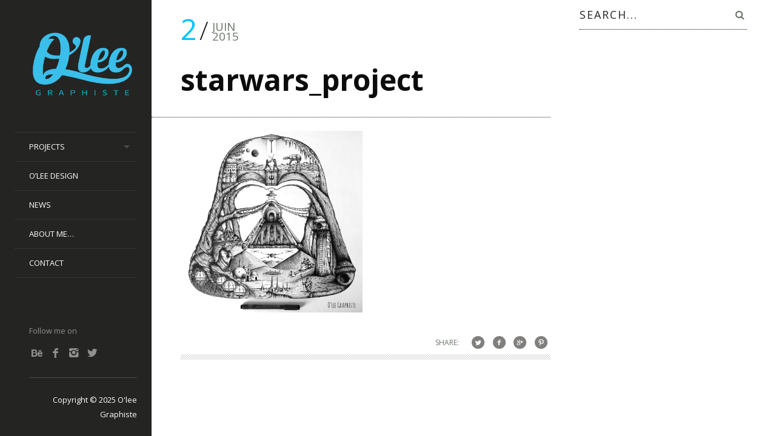

--- FILE ---
content_type: text/html; charset=UTF-8
request_url: https://www.olee-graphiste.com/portfolio/star-wars-universes/starwars_project/
body_size: 17838
content:
<!DOCTYPE html>
<!--[if lt IE 7]>
<html class="lt-ie9 lt-ie8 lt-ie7" dir="ltr" lang="fr-FR" prefix="og: https://ogp.me/ns#" itemscope itemtype="http://schema.org/Article"> <![endif]-->
<!--[if IE 7]>
<html class="lt-ie9 lt-ie8" dir="ltr" lang="fr-FR" prefix="og: https://ogp.me/ns#" itemscope itemtype="http://schema.org/Article"> <![endif]-->
<!--[if IE 8]>
<html class="lt-ie9" dir="ltr" lang="fr-FR" prefix="og: https://ogp.me/ns#" itemscope itemtype="http://schema.org/Article"> <![endif]-->
<!--[if IE 9]>
<html class="ie9" dir="ltr" lang="fr-FR" prefix="og: https://ogp.me/ns#" itemscope itemtype="http://schema.org/Article"> <![endif]-->
<!--[if gt IE 9]><!-->
<html class="no-android-browser" dir="ltr" lang="fr-FR" prefix="og: https://ogp.me/ns#" itemscope itemtype="http://schema.org/Article"> <!--<![endif]-->
<head>
<meta http-equiv="content-type" content="text/html; charset=UTF-8">
<meta name="viewport" content="width=device-width, initial-scale=1">
<link rel="profile" href="http://gmpg.org/xfn/11">

<link rel="pingback" href="https://www.olee-graphiste.com/xmlrpc.php">
<meta http-equiv="X-UA-Compatible" content="IE=edge, chrome=1">

<meta name="HandheldFriendly" content="True">
<meta name="apple-touch-fullscreen" content="yes" />
<meta name="MobileOptimized" content="320">
<link rel="pingback" href="https://www.olee-graphiste.com/xmlrpc.php">

<link href="https://fonts.googleapis.com" rel="preconnect" crossorigin><link href="https://fonts.gstatic.com" rel="preconnect" crossorigin><title>starwars_project | O'lee Graphiste</title>
	<style>img:is([sizes="auto" i], [sizes^="auto," i]) { contain-intrinsic-size: 3000px 1500px }</style>
	
		<!-- All in One SEO 4.9.0 - aioseo.com -->
	<meta name="robots" content="max-image-preview:large" />
	<meta name="author" content="oleegraphiste"/>
	<link rel="canonical" href="https://www.olee-graphiste.com/portfolio/star-wars-universes/starwars_project/" />
	<meta name="generator" content="All in One SEO (AIOSEO) 4.9.0" />
		<meta property="og:locale" content="fr_FR" />
		<meta property="og:site_name" content="O&#039;lee Graphiste | Graphiste &amp; Illustratrice Freelance" />
		<meta property="og:type" content="article" />
		<meta property="og:title" content="starwars_project | O&#039;lee Graphiste" />
		<meta property="og:url" content="https://www.olee-graphiste.com/portfolio/star-wars-universes/starwars_project/" />
		<meta property="article:published_time" content="2015-06-02T18:02:45+00:00" />
		<meta property="article:modified_time" content="2015-06-02T18:02:45+00:00" />
		<meta property="article:publisher" content="https://www.facebook.com/oleegraph/" />
		<meta name="twitter:card" content="summary" />
		<meta name="twitter:site" content="@oleegraph" />
		<meta name="twitter:title" content="starwars_project | O&#039;lee Graphiste" />
		<meta name="twitter:creator" content="@oleegraph" />
		<script type="application/ld+json" class="aioseo-schema">
			{"@context":"https:\/\/schema.org","@graph":[{"@type":"BreadcrumbList","@id":"https:\/\/www.olee-graphiste.com\/portfolio\/star-wars-universes\/starwars_project\/#breadcrumblist","itemListElement":[{"@type":"ListItem","@id":"https:\/\/www.olee-graphiste.com#listItem","position":1,"name":"Home","item":"https:\/\/www.olee-graphiste.com","nextItem":{"@type":"ListItem","@id":"https:\/\/www.olee-graphiste.com\/portfolio\/star-wars-universes\/starwars_project\/#listItem","name":"starwars_project"}},{"@type":"ListItem","@id":"https:\/\/www.olee-graphiste.com\/portfolio\/star-wars-universes\/starwars_project\/#listItem","position":2,"name":"starwars_project","previousItem":{"@type":"ListItem","@id":"https:\/\/www.olee-graphiste.com#listItem","name":"Home"}}]},{"@type":"ItemPage","@id":"https:\/\/www.olee-graphiste.com\/portfolio\/star-wars-universes\/starwars_project\/#itempage","url":"https:\/\/www.olee-graphiste.com\/portfolio\/star-wars-universes\/starwars_project\/","name":"starwars_project | O'lee Graphiste","inLanguage":"fr-FR","isPartOf":{"@id":"https:\/\/www.olee-graphiste.com\/#website"},"breadcrumb":{"@id":"https:\/\/www.olee-graphiste.com\/portfolio\/star-wars-universes\/starwars_project\/#breadcrumblist"},"author":{"@id":"https:\/\/www.olee-graphiste.com\/author\/oleegraphiste\/#author"},"creator":{"@id":"https:\/\/www.olee-graphiste.com\/author\/oleegraphiste\/#author"},"datePublished":"2015-06-02T19:02:45+01:00","dateModified":"2015-06-02T19:02:45+01:00"},{"@type":"Organization","@id":"https:\/\/www.olee-graphiste.com\/#organization","name":"O'lee Graphiste","description":"Graphiste & Illustratrice Freelance","url":"https:\/\/www.olee-graphiste.com\/","logo":{"@type":"ImageObject","url":"https:\/\/www.olee-graphiste.com\/wp-content\/uploads\/2023\/01\/205729618_190325013103807_8140075975384024710_n.png","@id":"https:\/\/www.olee-graphiste.com\/portfolio\/star-wars-universes\/starwars_project\/#organizationLogo","width":276,"height":276},"image":{"@id":"https:\/\/www.olee-graphiste.com\/portfolio\/star-wars-universes\/starwars_project\/#organizationLogo"},"sameAs":["https:\/\/www.facebook.com\/oleegraph\/","https:\/\/twitter.com\/oleegraph\/","https:\/\/www.instagram.com\/olee_graphiste\/","https:\/\/www.pinterest.fr\/oleegraph\/"]},{"@type":"Person","@id":"https:\/\/www.olee-graphiste.com\/author\/oleegraphiste\/#author","url":"https:\/\/www.olee-graphiste.com\/author\/oleegraphiste\/","name":"oleegraphiste"},{"@type":"WebSite","@id":"https:\/\/www.olee-graphiste.com\/#website","url":"https:\/\/www.olee-graphiste.com\/","name":"O'lee Graphiste","alternateName":"O'lee graphiste Illustration","description":"Graphiste & Illustratrice Freelance","inLanguage":"fr-FR","publisher":{"@id":"https:\/\/www.olee-graphiste.com\/#organization"}}]}
		</script>
		<!-- All in One SEO -->

<link rel='dns-prefetch' href='//maps.google.com' />
<link rel='dns-prefetch' href='//www.olee-graphiste.com' />
<link rel='dns-prefetch' href='//fonts.googleapis.com' />
<link rel="alternate" type="application/rss+xml" title="O&#039;lee Graphiste &raquo; Flux" href="https://www.olee-graphiste.com/feed/" />
<link rel="alternate" type="application/rss+xml" title="O&#039;lee Graphiste &raquo; Flux des commentaires" href="https://www.olee-graphiste.com/comments/feed/" />
		<!-- This site uses the Google Analytics by MonsterInsights plugin v9.11.1 - Using Analytics tracking - https://www.monsterinsights.com/ -->
							<script src="//www.googletagmanager.com/gtag/js?id=G-9811Y6J2NL"  data-cfasync="false" data-wpfc-render="false" type="text/javascript" async></script>
			<script data-cfasync="false" data-wpfc-render="false" type="text/javascript">
				var mi_version = '9.11.1';
				var mi_track_user = true;
				var mi_no_track_reason = '';
								var MonsterInsightsDefaultLocations = {"page_location":"https:\/\/www.olee-graphiste.com\/portfolio\/star-wars-universes\/starwars_project\/"};
								if ( typeof MonsterInsightsPrivacyGuardFilter === 'function' ) {
					var MonsterInsightsLocations = (typeof MonsterInsightsExcludeQuery === 'object') ? MonsterInsightsPrivacyGuardFilter( MonsterInsightsExcludeQuery ) : MonsterInsightsPrivacyGuardFilter( MonsterInsightsDefaultLocations );
				} else {
					var MonsterInsightsLocations = (typeof MonsterInsightsExcludeQuery === 'object') ? MonsterInsightsExcludeQuery : MonsterInsightsDefaultLocations;
				}

								var disableStrs = [
										'ga-disable-G-9811Y6J2NL',
									];

				/* Function to detect opted out users */
				function __gtagTrackerIsOptedOut() {
					for (var index = 0; index < disableStrs.length; index++) {
						if (document.cookie.indexOf(disableStrs[index] + '=true') > -1) {
							return true;
						}
					}

					return false;
				}

				/* Disable tracking if the opt-out cookie exists. */
				if (__gtagTrackerIsOptedOut()) {
					for (var index = 0; index < disableStrs.length; index++) {
						window[disableStrs[index]] = true;
					}
				}

				/* Opt-out function */
				function __gtagTrackerOptout() {
					for (var index = 0; index < disableStrs.length; index++) {
						document.cookie = disableStrs[index] + '=true; expires=Thu, 31 Dec 2099 23:59:59 UTC; path=/';
						window[disableStrs[index]] = true;
					}
				}

				if ('undefined' === typeof gaOptout) {
					function gaOptout() {
						__gtagTrackerOptout();
					}
				}
								window.dataLayer = window.dataLayer || [];

				window.MonsterInsightsDualTracker = {
					helpers: {},
					trackers: {},
				};
				if (mi_track_user) {
					function __gtagDataLayer() {
						dataLayer.push(arguments);
					}

					function __gtagTracker(type, name, parameters) {
						if (!parameters) {
							parameters = {};
						}

						if (parameters.send_to) {
							__gtagDataLayer.apply(null, arguments);
							return;
						}

						if (type === 'event') {
														parameters.send_to = monsterinsights_frontend.v4_id;
							var hookName = name;
							if (typeof parameters['event_category'] !== 'undefined') {
								hookName = parameters['event_category'] + ':' + name;
							}

							if (typeof MonsterInsightsDualTracker.trackers[hookName] !== 'undefined') {
								MonsterInsightsDualTracker.trackers[hookName](parameters);
							} else {
								__gtagDataLayer('event', name, parameters);
							}
							
						} else {
							__gtagDataLayer.apply(null, arguments);
						}
					}

					__gtagTracker('js', new Date());
					__gtagTracker('set', {
						'developer_id.dZGIzZG': true,
											});
					if ( MonsterInsightsLocations.page_location ) {
						__gtagTracker('set', MonsterInsightsLocations);
					}
										__gtagTracker('config', 'G-9811Y6J2NL', {"forceSSL":"true"} );
										window.gtag = __gtagTracker;										(function () {
						/* https://developers.google.com/analytics/devguides/collection/analyticsjs/ */
						/* ga and __gaTracker compatibility shim. */
						var noopfn = function () {
							return null;
						};
						var newtracker = function () {
							return new Tracker();
						};
						var Tracker = function () {
							return null;
						};
						var p = Tracker.prototype;
						p.get = noopfn;
						p.set = noopfn;
						p.send = function () {
							var args = Array.prototype.slice.call(arguments);
							args.unshift('send');
							__gaTracker.apply(null, args);
						};
						var __gaTracker = function () {
							var len = arguments.length;
							if (len === 0) {
								return;
							}
							var f = arguments[len - 1];
							if (typeof f !== 'object' || f === null || typeof f.hitCallback !== 'function') {
								if ('send' === arguments[0]) {
									var hitConverted, hitObject = false, action;
									if ('event' === arguments[1]) {
										if ('undefined' !== typeof arguments[3]) {
											hitObject = {
												'eventAction': arguments[3],
												'eventCategory': arguments[2],
												'eventLabel': arguments[4],
												'value': arguments[5] ? arguments[5] : 1,
											}
										}
									}
									if ('pageview' === arguments[1]) {
										if ('undefined' !== typeof arguments[2]) {
											hitObject = {
												'eventAction': 'page_view',
												'page_path': arguments[2],
											}
										}
									}
									if (typeof arguments[2] === 'object') {
										hitObject = arguments[2];
									}
									if (typeof arguments[5] === 'object') {
										Object.assign(hitObject, arguments[5]);
									}
									if ('undefined' !== typeof arguments[1].hitType) {
										hitObject = arguments[1];
										if ('pageview' === hitObject.hitType) {
											hitObject.eventAction = 'page_view';
										}
									}
									if (hitObject) {
										action = 'timing' === arguments[1].hitType ? 'timing_complete' : hitObject.eventAction;
										hitConverted = mapArgs(hitObject);
										__gtagTracker('event', action, hitConverted);
									}
								}
								return;
							}

							function mapArgs(args) {
								var arg, hit = {};
								var gaMap = {
									'eventCategory': 'event_category',
									'eventAction': 'event_action',
									'eventLabel': 'event_label',
									'eventValue': 'event_value',
									'nonInteraction': 'non_interaction',
									'timingCategory': 'event_category',
									'timingVar': 'name',
									'timingValue': 'value',
									'timingLabel': 'event_label',
									'page': 'page_path',
									'location': 'page_location',
									'title': 'page_title',
									'referrer' : 'page_referrer',
								};
								for (arg in args) {
																		if (!(!args.hasOwnProperty(arg) || !gaMap.hasOwnProperty(arg))) {
										hit[gaMap[arg]] = args[arg];
									} else {
										hit[arg] = args[arg];
									}
								}
								return hit;
							}

							try {
								f.hitCallback();
							} catch (ex) {
							}
						};
						__gaTracker.create = newtracker;
						__gaTracker.getByName = newtracker;
						__gaTracker.getAll = function () {
							return [];
						};
						__gaTracker.remove = noopfn;
						__gaTracker.loaded = true;
						window['__gaTracker'] = __gaTracker;
					})();
									} else {
										console.log("");
					(function () {
						function __gtagTracker() {
							return null;
						}

						window['__gtagTracker'] = __gtagTracker;
						window['gtag'] = __gtagTracker;
					})();
									}
			</script>
							<!-- / Google Analytics by MonsterInsights -->
		<script type="text/javascript">
/* <![CDATA[ */
window._wpemojiSettings = {"baseUrl":"https:\/\/s.w.org\/images\/core\/emoji\/16.0.1\/72x72\/","ext":".png","svgUrl":"https:\/\/s.w.org\/images\/core\/emoji\/16.0.1\/svg\/","svgExt":".svg","source":{"concatemoji":"https:\/\/www.olee-graphiste.com\/wp-includes\/js\/wp-emoji-release.min.js"}};
/*! This file is auto-generated */
!function(s,n){var o,i,e;function c(e){try{var t={supportTests:e,timestamp:(new Date).valueOf()};sessionStorage.setItem(o,JSON.stringify(t))}catch(e){}}function p(e,t,n){e.clearRect(0,0,e.canvas.width,e.canvas.height),e.fillText(t,0,0);var t=new Uint32Array(e.getImageData(0,0,e.canvas.width,e.canvas.height).data),a=(e.clearRect(0,0,e.canvas.width,e.canvas.height),e.fillText(n,0,0),new Uint32Array(e.getImageData(0,0,e.canvas.width,e.canvas.height).data));return t.every(function(e,t){return e===a[t]})}function u(e,t){e.clearRect(0,0,e.canvas.width,e.canvas.height),e.fillText(t,0,0);for(var n=e.getImageData(16,16,1,1),a=0;a<n.data.length;a++)if(0!==n.data[a])return!1;return!0}function f(e,t,n,a){switch(t){case"flag":return n(e,"\ud83c\udff3\ufe0f\u200d\u26a7\ufe0f","\ud83c\udff3\ufe0f\u200b\u26a7\ufe0f")?!1:!n(e,"\ud83c\udde8\ud83c\uddf6","\ud83c\udde8\u200b\ud83c\uddf6")&&!n(e,"\ud83c\udff4\udb40\udc67\udb40\udc62\udb40\udc65\udb40\udc6e\udb40\udc67\udb40\udc7f","\ud83c\udff4\u200b\udb40\udc67\u200b\udb40\udc62\u200b\udb40\udc65\u200b\udb40\udc6e\u200b\udb40\udc67\u200b\udb40\udc7f");case"emoji":return!a(e,"\ud83e\udedf")}return!1}function g(e,t,n,a){var r="undefined"!=typeof WorkerGlobalScope&&self instanceof WorkerGlobalScope?new OffscreenCanvas(300,150):s.createElement("canvas"),o=r.getContext("2d",{willReadFrequently:!0}),i=(o.textBaseline="top",o.font="600 32px Arial",{});return e.forEach(function(e){i[e]=t(o,e,n,a)}),i}function t(e){var t=s.createElement("script");t.src=e,t.defer=!0,s.head.appendChild(t)}"undefined"!=typeof Promise&&(o="wpEmojiSettingsSupports",i=["flag","emoji"],n.supports={everything:!0,everythingExceptFlag:!0},e=new Promise(function(e){s.addEventListener("DOMContentLoaded",e,{once:!0})}),new Promise(function(t){var n=function(){try{var e=JSON.parse(sessionStorage.getItem(o));if("object"==typeof e&&"number"==typeof e.timestamp&&(new Date).valueOf()<e.timestamp+604800&&"object"==typeof e.supportTests)return e.supportTests}catch(e){}return null}();if(!n){if("undefined"!=typeof Worker&&"undefined"!=typeof OffscreenCanvas&&"undefined"!=typeof URL&&URL.createObjectURL&&"undefined"!=typeof Blob)try{var e="postMessage("+g.toString()+"("+[JSON.stringify(i),f.toString(),p.toString(),u.toString()].join(",")+"));",a=new Blob([e],{type:"text/javascript"}),r=new Worker(URL.createObjectURL(a),{name:"wpTestEmojiSupports"});return void(r.onmessage=function(e){c(n=e.data),r.terminate(),t(n)})}catch(e){}c(n=g(i,f,p,u))}t(n)}).then(function(e){for(var t in e)n.supports[t]=e[t],n.supports.everything=n.supports.everything&&n.supports[t],"flag"!==t&&(n.supports.everythingExceptFlag=n.supports.everythingExceptFlag&&n.supports[t]);n.supports.everythingExceptFlag=n.supports.everythingExceptFlag&&!n.supports.flag,n.DOMReady=!1,n.readyCallback=function(){n.DOMReady=!0}}).then(function(){return e}).then(function(){var e;n.supports.everything||(n.readyCallback(),(e=n.source||{}).concatemoji?t(e.concatemoji):e.wpemoji&&e.twemoji&&(t(e.twemoji),t(e.wpemoji)))}))}((window,document),window._wpemojiSettings);
/* ]]> */
</script>
<link rel='stylesheet' id='customify-font-stylesheet-0-css' href='https://fonts.googleapis.com/css2?family=Open%20Sans:ital,wght@0,300;0,400;0,600;0,700;0,800;1,300;1,400;1,600;1,700;1,800&#038;display=swap' type='text/css' media='all' />
<link rel='stylesheet' id='google-webfonts-css' href='https://fonts.googleapis.com/css?family=Roboto%3A300%2C500%2C300italic%2C500italic%7COpen+Sans%3A300%2C400%2C700%2C300italic%2C400italic%2C700italic%7CJosefin+Slab%3A400%2C600%2C700%7CCrimson+Text%3A400%2C400italic&#038;ver=6.8.3' type='text/css' media='all' />
<link rel='stylesheet' id='mediaelement-css' href='https://www.olee-graphiste.com/wp-includes/js/mediaelement/mediaelementplayer-legacy.min.css' type='text/css' media='all' />
<link rel='stylesheet' id='wpgrade-main-style-css' href='https://www.olee-graphiste.com/wp-content/themes/lens/theme-content/css/style.css' type='text/css' media='all' />
<style id='wpgrade-main-style-inline-css' type='text/css'>

.header:before {
	background-image: linear-gradient(#00c3ff 50%, #242423);
}

.header:after {
	background-image: linear-gradient(#242423 5%, #242423 91.66%, transparent 91.66%, transparent);
}




.image__item-meta, .mfp-video:hover .image__item-meta, .external_url:hover .image__item-meta, .article--product:hover .product__container,
.touch .mosaic__item--page-title .image__item-meta, .touch .mosaic__item--page-title-mobile .image__item-meta {
    background-color: #00c3ff;
    background-color: rgba(0,195,255, 0.8);
}

.mosaic__item--page-title-mobile .image__item-meta
.touch .mosaic__item--page-title .image__item-meta, .touch .mosaic__item--page-title-mobile .image__item-meta {
    background-color: rgba(0,195,255, 0.8);
}

.loading .pace .pace-activity {
    border-top-color: transparent;
}

.header:before {
    background-image: -webkit-gradient(linear, 50% 0%, 50% 100%, color-stop(50%, #00c3ff), color-stop(100%, #464a4d));
    background-image: -webkit-linear-gradient(#00c3ff 50%, #464a4d);
    background-image: -moz-linear-gradient(#00c3ff 50%, #464a4d);
    background-image: -o-linear-gradient(#00c3ff 50%, #464a4d);
    background-image: linear-gradient(#00c3ff 50%, #464a4d);
}

.lt-ie9 .header:before {
    filter: progid:DXImageTransform.Microsoft.gradient(gradientType=0, startColorstr='#FFFFFC00', endColorstr='#FF464A4D');
}

@media only screen and (min-width: 1201px){
    .team-member__profile{
        background-color: rgba(0,195,255, .8);
    }
}

                        .project-entry-content {
  font-size:0.8rem;
}
.header:before, .header:after {
content: none;
}
#page {
  font-size:0.8rem;
}
.single-post .entry__content > p:first-of-type {
  font-size:0.8rem;
}
.mosaic__item--page-title H1, .mosaic__item--page-title-mobile H1 {
  font-weight:300;
  margin:0;
  text-transform:none;
}
.image_item-title {
  font-size:0.8rem;
  margin:0;
  text-transform:none;
}
.delta, h4, .epsilon, h5, .zeta, h6 {
  font-weight:500;
  letter-spacing:0rem;
  font-size:1.6rem;
  text-transform:none;
}
.article-timestamp__date {
  color:#00c3ff;
}                    
</style>
<style id='wp-emoji-styles-inline-css' type='text/css'>

	img.wp-smiley, img.emoji {
		display: inline !important;
		border: none !important;
		box-shadow: none !important;
		height: 1em !important;
		width: 1em !important;
		margin: 0 0.07em !important;
		vertical-align: -0.1em !important;
		background: none !important;
		padding: 0 !important;
	}
</style>
<link rel='stylesheet' id='wp-block-library-css' href='https://www.olee-graphiste.com/wp-includes/css/dist/block-library/style.min.css' type='text/css' media='all' />
<style id='classic-theme-styles-inline-css' type='text/css'>
/*! This file is auto-generated */
.wp-block-button__link{color:#fff;background-color:#32373c;border-radius:9999px;box-shadow:none;text-decoration:none;padding:calc(.667em + 2px) calc(1.333em + 2px);font-size:1.125em}.wp-block-file__button{background:#32373c;color:#fff;text-decoration:none}
</style>
<link rel='stylesheet' id='aioseo/css/src/vue/standalone/blocks/table-of-contents/global.scss-css' href='https://www.olee-graphiste.com/wp-content/plugins/all-in-one-seo-pack/dist/Lite/assets/css/table-of-contents/global.e90f6d47.css' type='text/css' media='all' />
<style id='global-styles-inline-css' type='text/css'>
:root{--wp--preset--aspect-ratio--square: 1;--wp--preset--aspect-ratio--4-3: 4/3;--wp--preset--aspect-ratio--3-4: 3/4;--wp--preset--aspect-ratio--3-2: 3/2;--wp--preset--aspect-ratio--2-3: 2/3;--wp--preset--aspect-ratio--16-9: 16/9;--wp--preset--aspect-ratio--9-16: 9/16;--wp--preset--color--black: #000000;--wp--preset--color--cyan-bluish-gray: #abb8c3;--wp--preset--color--white: #ffffff;--wp--preset--color--pale-pink: #f78da7;--wp--preset--color--vivid-red: #cf2e2e;--wp--preset--color--luminous-vivid-orange: #ff6900;--wp--preset--color--luminous-vivid-amber: #fcb900;--wp--preset--color--light-green-cyan: #7bdcb5;--wp--preset--color--vivid-green-cyan: #00d084;--wp--preset--color--pale-cyan-blue: #8ed1fc;--wp--preset--color--vivid-cyan-blue: #0693e3;--wp--preset--color--vivid-purple: #9b51e0;--wp--preset--gradient--vivid-cyan-blue-to-vivid-purple: linear-gradient(135deg,rgba(6,147,227,1) 0%,rgb(155,81,224) 100%);--wp--preset--gradient--light-green-cyan-to-vivid-green-cyan: linear-gradient(135deg,rgb(122,220,180) 0%,rgb(0,208,130) 100%);--wp--preset--gradient--luminous-vivid-amber-to-luminous-vivid-orange: linear-gradient(135deg,rgba(252,185,0,1) 0%,rgba(255,105,0,1) 100%);--wp--preset--gradient--luminous-vivid-orange-to-vivid-red: linear-gradient(135deg,rgba(255,105,0,1) 0%,rgb(207,46,46) 100%);--wp--preset--gradient--very-light-gray-to-cyan-bluish-gray: linear-gradient(135deg,rgb(238,238,238) 0%,rgb(169,184,195) 100%);--wp--preset--gradient--cool-to-warm-spectrum: linear-gradient(135deg,rgb(74,234,220) 0%,rgb(151,120,209) 20%,rgb(207,42,186) 40%,rgb(238,44,130) 60%,rgb(251,105,98) 80%,rgb(254,248,76) 100%);--wp--preset--gradient--blush-light-purple: linear-gradient(135deg,rgb(255,206,236) 0%,rgb(152,150,240) 100%);--wp--preset--gradient--blush-bordeaux: linear-gradient(135deg,rgb(254,205,165) 0%,rgb(254,45,45) 50%,rgb(107,0,62) 100%);--wp--preset--gradient--luminous-dusk: linear-gradient(135deg,rgb(255,203,112) 0%,rgb(199,81,192) 50%,rgb(65,88,208) 100%);--wp--preset--gradient--pale-ocean: linear-gradient(135deg,rgb(255,245,203) 0%,rgb(182,227,212) 50%,rgb(51,167,181) 100%);--wp--preset--gradient--electric-grass: linear-gradient(135deg,rgb(202,248,128) 0%,rgb(113,206,126) 100%);--wp--preset--gradient--midnight: linear-gradient(135deg,rgb(2,3,129) 0%,rgb(40,116,252) 100%);--wp--preset--font-size--small: 13px;--wp--preset--font-size--medium: 20px;--wp--preset--font-size--large: 36px;--wp--preset--font-size--x-large: 42px;--wp--preset--spacing--20: 0.44rem;--wp--preset--spacing--30: 0.67rem;--wp--preset--spacing--40: 1rem;--wp--preset--spacing--50: 1.5rem;--wp--preset--spacing--60: 2.25rem;--wp--preset--spacing--70: 3.38rem;--wp--preset--spacing--80: 5.06rem;--wp--preset--shadow--natural: 6px 6px 9px rgba(0, 0, 0, 0.2);--wp--preset--shadow--deep: 12px 12px 50px rgba(0, 0, 0, 0.4);--wp--preset--shadow--sharp: 6px 6px 0px rgba(0, 0, 0, 0.2);--wp--preset--shadow--outlined: 6px 6px 0px -3px rgba(255, 255, 255, 1), 6px 6px rgba(0, 0, 0, 1);--wp--preset--shadow--crisp: 6px 6px 0px rgba(0, 0, 0, 1);}:where(.is-layout-flex){gap: 0.5em;}:where(.is-layout-grid){gap: 0.5em;}body .is-layout-flex{display: flex;}.is-layout-flex{flex-wrap: wrap;align-items: center;}.is-layout-flex > :is(*, div){margin: 0;}body .is-layout-grid{display: grid;}.is-layout-grid > :is(*, div){margin: 0;}:where(.wp-block-columns.is-layout-flex){gap: 2em;}:where(.wp-block-columns.is-layout-grid){gap: 2em;}:where(.wp-block-post-template.is-layout-flex){gap: 1.25em;}:where(.wp-block-post-template.is-layout-grid){gap: 1.25em;}.has-black-color{color: var(--wp--preset--color--black) !important;}.has-cyan-bluish-gray-color{color: var(--wp--preset--color--cyan-bluish-gray) !important;}.has-white-color{color: var(--wp--preset--color--white) !important;}.has-pale-pink-color{color: var(--wp--preset--color--pale-pink) !important;}.has-vivid-red-color{color: var(--wp--preset--color--vivid-red) !important;}.has-luminous-vivid-orange-color{color: var(--wp--preset--color--luminous-vivid-orange) !important;}.has-luminous-vivid-amber-color{color: var(--wp--preset--color--luminous-vivid-amber) !important;}.has-light-green-cyan-color{color: var(--wp--preset--color--light-green-cyan) !important;}.has-vivid-green-cyan-color{color: var(--wp--preset--color--vivid-green-cyan) !important;}.has-pale-cyan-blue-color{color: var(--wp--preset--color--pale-cyan-blue) !important;}.has-vivid-cyan-blue-color{color: var(--wp--preset--color--vivid-cyan-blue) !important;}.has-vivid-purple-color{color: var(--wp--preset--color--vivid-purple) !important;}.has-black-background-color{background-color: var(--wp--preset--color--black) !important;}.has-cyan-bluish-gray-background-color{background-color: var(--wp--preset--color--cyan-bluish-gray) !important;}.has-white-background-color{background-color: var(--wp--preset--color--white) !important;}.has-pale-pink-background-color{background-color: var(--wp--preset--color--pale-pink) !important;}.has-vivid-red-background-color{background-color: var(--wp--preset--color--vivid-red) !important;}.has-luminous-vivid-orange-background-color{background-color: var(--wp--preset--color--luminous-vivid-orange) !important;}.has-luminous-vivid-amber-background-color{background-color: var(--wp--preset--color--luminous-vivid-amber) !important;}.has-light-green-cyan-background-color{background-color: var(--wp--preset--color--light-green-cyan) !important;}.has-vivid-green-cyan-background-color{background-color: var(--wp--preset--color--vivid-green-cyan) !important;}.has-pale-cyan-blue-background-color{background-color: var(--wp--preset--color--pale-cyan-blue) !important;}.has-vivid-cyan-blue-background-color{background-color: var(--wp--preset--color--vivid-cyan-blue) !important;}.has-vivid-purple-background-color{background-color: var(--wp--preset--color--vivid-purple) !important;}.has-black-border-color{border-color: var(--wp--preset--color--black) !important;}.has-cyan-bluish-gray-border-color{border-color: var(--wp--preset--color--cyan-bluish-gray) !important;}.has-white-border-color{border-color: var(--wp--preset--color--white) !important;}.has-pale-pink-border-color{border-color: var(--wp--preset--color--pale-pink) !important;}.has-vivid-red-border-color{border-color: var(--wp--preset--color--vivid-red) !important;}.has-luminous-vivid-orange-border-color{border-color: var(--wp--preset--color--luminous-vivid-orange) !important;}.has-luminous-vivid-amber-border-color{border-color: var(--wp--preset--color--luminous-vivid-amber) !important;}.has-light-green-cyan-border-color{border-color: var(--wp--preset--color--light-green-cyan) !important;}.has-vivid-green-cyan-border-color{border-color: var(--wp--preset--color--vivid-green-cyan) !important;}.has-pale-cyan-blue-border-color{border-color: var(--wp--preset--color--pale-cyan-blue) !important;}.has-vivid-cyan-blue-border-color{border-color: var(--wp--preset--color--vivid-cyan-blue) !important;}.has-vivid-purple-border-color{border-color: var(--wp--preset--color--vivid-purple) !important;}.has-vivid-cyan-blue-to-vivid-purple-gradient-background{background: var(--wp--preset--gradient--vivid-cyan-blue-to-vivid-purple) !important;}.has-light-green-cyan-to-vivid-green-cyan-gradient-background{background: var(--wp--preset--gradient--light-green-cyan-to-vivid-green-cyan) !important;}.has-luminous-vivid-amber-to-luminous-vivid-orange-gradient-background{background: var(--wp--preset--gradient--luminous-vivid-amber-to-luminous-vivid-orange) !important;}.has-luminous-vivid-orange-to-vivid-red-gradient-background{background: var(--wp--preset--gradient--luminous-vivid-orange-to-vivid-red) !important;}.has-very-light-gray-to-cyan-bluish-gray-gradient-background{background: var(--wp--preset--gradient--very-light-gray-to-cyan-bluish-gray) !important;}.has-cool-to-warm-spectrum-gradient-background{background: var(--wp--preset--gradient--cool-to-warm-spectrum) !important;}.has-blush-light-purple-gradient-background{background: var(--wp--preset--gradient--blush-light-purple) !important;}.has-blush-bordeaux-gradient-background{background: var(--wp--preset--gradient--blush-bordeaux) !important;}.has-luminous-dusk-gradient-background{background: var(--wp--preset--gradient--luminous-dusk) !important;}.has-pale-ocean-gradient-background{background: var(--wp--preset--gradient--pale-ocean) !important;}.has-electric-grass-gradient-background{background: var(--wp--preset--gradient--electric-grass) !important;}.has-midnight-gradient-background{background: var(--wp--preset--gradient--midnight) !important;}.has-small-font-size{font-size: var(--wp--preset--font-size--small) !important;}.has-medium-font-size{font-size: var(--wp--preset--font-size--medium) !important;}.has-large-font-size{font-size: var(--wp--preset--font-size--large) !important;}.has-x-large-font-size{font-size: var(--wp--preset--font-size--x-large) !important;}
:where(.wp-block-post-template.is-layout-flex){gap: 1.25em;}:where(.wp-block-post-template.is-layout-grid){gap: 1.25em;}
:where(.wp-block-columns.is-layout-flex){gap: 2em;}:where(.wp-block-columns.is-layout-grid){gap: 2em;}
:root :where(.wp-block-pullquote){font-size: 1.5em;line-height: 1.6;}
</style>
<script type="text/javascript" src="https://www.olee-graphiste.com/wp-includes/js/jquery/jquery.min.js" id="jquery-core-js"></script>
<script type="text/javascript" src="https://www.olee-graphiste.com/wp-includes/js/jquery/jquery-migrate.min.js" id="jquery-migrate-js"></script>
<script type="text/javascript" src="https://www.olee-graphiste.com/wp-content/themes/lens/theme-content/js/vendor/modernizr-2.8.3.min.js" id="modernizr-js"></script>
<script type="text/javascript" src="https://www.olee-graphiste.com/wp-content/plugins/google-analytics-for-wordpress/assets/js/frontend-gtag.min.js" id="monsterinsights-frontend-script-js" async="async" data-wp-strategy="async"></script>
<script data-cfasync="false" data-wpfc-render="false" type="text/javascript" id='monsterinsights-frontend-script-js-extra'>/* <![CDATA[ */
var monsterinsights_frontend = {"js_events_tracking":"true","download_extensions":"doc,pdf,ppt,zip,xls,docx,pptx,xlsx","inbound_paths":"[]","home_url":"https:\/\/www.olee-graphiste.com","hash_tracking":"false","v4_id":"G-9811Y6J2NL"};/* ]]> */
</script>
<link rel="https://api.w.org/" href="https://www.olee-graphiste.com/wp-json/" /><link rel="alternate" title="JSON" type="application/json" href="https://www.olee-graphiste.com/wp-json/wp/v2/media/1230" /><link rel="EditURI" type="application/rsd+xml" title="RSD" href="https://www.olee-graphiste.com/xmlrpc.php?rsd" />

<link rel='shortlink' href='https://www.olee-graphiste.com/?p=1230' />
<link rel="alternate" title="oEmbed (JSON)" type="application/json+oembed" href="https://www.olee-graphiste.com/wp-json/oembed/1.0/embed?url=https%3A%2F%2Fwww.olee-graphiste.com%2Fportfolio%2Fstar-wars-universes%2Fstarwars_project%2F" />
<link rel="alternate" title="oEmbed (XML)" type="text/xml+oembed" href="https://www.olee-graphiste.com/wp-json/oembed/1.0/embed?url=https%3A%2F%2Fwww.olee-graphiste.com%2Fportfolio%2Fstar-wars-universes%2Fstarwars_project%2F&#038;format=xml" />
<link rel='icon' href="https://www.olee-graphiste.com/wp-content/uploads/2023/01/olee_graphiste.png" >
<meta name="description" content=""/>
<link rel="canonical" href="https://www.olee-graphiste.com/portfolio/star-wars-universes/starwars_project/" />

<!-- facebook open graph stuff -->

<meta property="fb:app_id" content="661038593919835"/>

<meta property="fb:admins" content="Elodie Evanno"/>

<meta property="og:site_name" content="O&#039;lee Graphiste"/>
<meta property="og:url" content="https://www.olee-graphiste.com/portfolio/star-wars-universes/starwars_project/"/>




<meta property="og:type" content="article"/>
<meta property="og:description" content="" />
<meta property="article:published_time" content="2015-06-2">
<meta property="article:section" content="">


<meta property="og:image" content="https://www.olee-graphiste.com/wp-content/uploads/2015/03/starwars_project.jpg"/>


<!-- end facebook open graph -->
<!-- google+ tags -->

<meta itemprop="name" content="starwars_project">
<meta itemprop="description" content="">
<meta itemprop="image" content="https://www.olee-graphiste.com/wp-content/uploads/2015/03/starwars_project.jpg">


<!-- end google+ tags -->
<!-- twitter card tags -->
<meta name="twitter:card" content="summary">
<meta name="twitter:url" content="https://www.olee-graphiste.com/portfolio/star-wars-universes/starwars_project/" >
<meta name="twitter:domain" content="www.olee-graphiste.com">
<meta name="twitter:title" content="starwars_project">
<meta name="twitter:description" content="">
<meta name="twitter:image:src" content="https://www.olee-graphiste.com/wp-content/uploads/2015/03/starwars_project.jpg">
<!-- end twitter card tags -->
<!-- All in one Favicon 4.8 --><link rel="shortcut icon" href="http://www.olee-graphiste.com/wp-content/uploads/2023/01/olee_graphiste-1.png" />
<link rel="icon" href="https://www.olee-graphiste.com/wp-content/uploads/2023/01/205729618_190325013103807_8140075975384024710_n-120x120.png" sizes="32x32" />
<link rel="icon" href="https://www.olee-graphiste.com/wp-content/uploads/2023/01/205729618_190325013103807_8140075975384024710_n.png" sizes="192x192" />
<link rel="apple-touch-icon" href="https://www.olee-graphiste.com/wp-content/uploads/2023/01/205729618_190325013103807_8140075975384024710_n.png" />
<meta name="msapplication-TileImage" content="https://www.olee-graphiste.com/wp-content/uploads/2023/01/205729618_190325013103807_8140075975384024710_n.png" />
			<style id="customify_output_style">
				.inverse a,
 .highlighted,
 blockquote:before,
 .emphasized:before,
 .site-navigation--main .menu-item:hover > a,
 .site-navigation--main .menu-item:focus > a,
 .site-navigation--main .menu-item:active > a,
 .site-navigation--main .menu-item.current-menu-item > a,
 .site-navigation--main .menu-item.current-menu-ancestor > a,
 .site-navigation--main .menu-item.current-menu-parent > a,
 .mosaic__filter-item.active, .mosaic__filter-item:hover,
 .complete i,
 .liked i,
 .article-timestamp--single .article-timestamp__date,
 a:hover > i.pixcode--icon,
 .btn:hover, .wpcf7-submit:hover, .form-submit #comment-submit:hover,
 .widget--header a:hover,
 a.site-home-link, .site-navigation--mobile .menu-item:hover > a,
 .site-navigation--mobile .menu-item.current-menu-ancestor > a,
 .site-navigation--mobile .menu-item.current-menu-parent > a,
 .site-navigation--mobile .menu-item.current-menu-item > a,
 .cart--widget .cart-link:hover,
 .mosaic__pagination .prev:hover, .mosaic__pagination .next:hover { color: #00c3ff; }
.rsNavSelected,
 .pin_ring--outer,
 .liked i,
 .btn, .wpcf7-submit, .form-submit #comment-submit,
 .progressbar__progress,
 .rsNavSelected,
 .product__badge, .cart--widget .cart__btn .cart-size,
 .woocommerce-page .woocommerce-message .pixcode--icon,
 .woocommerce-page .woocommerce-info .pixcode--icon { background-color: #00c3ff; }
.loading .pace .pace-activity, .no-touch .arrow-button:hover { border-color: #00c3ff; }
.site-navigation--main .menu-item.current-menu-item:after,
 .site-navigation--main .menu-item.current-menu-ancestor:after,
 .site-navigation--main .menu-item.current-menu-parent:after,
 .site-navigation--main .menu-item:hover:after,
 .site-navigation--main .menu-item:focus:after,
 .site-navigation--main .menu-item:active:after,
 .site-navigation--mobile .menu-item.current-menu-parent:after,
 .site-navigation--mobile .menu-item:hover:after,
 .site-navigation--mobile .menu-item:focus:after,
 .site-navigation--mobile .menu-item:active:after { border-top-color: #00c3ff; }
body, .up-link, .testimonial__author-name, .testimonial__author-title,
 ol li, .search-query, button { color: #6c756a; }
.up-link:before { border-color: #6c756a; }
h1, h2, h3, h4, h5, h6, h1 a, h2 a, h3 a, h4 a, h5 a, h6 a,
 .article-archive .article__title a, .article-archive .article__title a:hover,
 .entry__title, .testimonial__content, .single-portfolio-fullwidth .entry__title,
 .entry__content h1, .entry__content h2, .entry__content h3 { color: #0c0c0c; }
.header { background-color: #242423; }

body:not(.blog), .masonry article { background-color: #ffffff; }

			</style>
			<style id="customify_fonts_output">
	
.count, .count sup, .header-quote-content blockquote, .article-timestamp, .progressbar__title, .progressbar__tooltip, .testimonial__content, .testimonial__author-name, .tweet__meta, .search-query, .mfp-title, .entry__content ul li, .hN, .alpha, h1, .beta, h2, .gamma, h3, .masonry__item .entry__title, .single-portfolio-fullwidth .entry__title, .delta, h4, .epsilon, h5, .zeta, h6, .comment__author-name, .entry__meta-box a {
font-family: "Open Sans";
font-weight: 400;
}


html, .wpcf7-form-control:not([type="submit"]), .wp-caption-text, blockquote:before, ol li, .comment__timestamp, .meta-box__box-title, .header-quote-content blockquote .author_description, .testimonial__author-title, .widget-content, .mfp-title small, .rsCaption__desc {
font-family: "Open Sans";
font-weight: 400;
}


.image__plus-icon, .image_item-description, .image_item-category, .btn, .wpcf7-submit, .form-submit #comment-submit, .header, .header .hN, .header .alpha, .header h1, .header .beta, .header h2, .header .gamma, .header h3, .header .masonry__item .entry__title, .masonry__item .header .entry__title, .header .single-portfolio-fullwidth .entry__title, .single-portfolio-fullwidth .header .entry__title, .header .delta, .header h4, .header .epsilon, .header h5, .header .zeta, .header h6, .footer .hN, .footer .alpha, .footer h1, .footer .beta, .footer h2, .footer .gamma, .footer h3, .footer .masonry__item .entry__title, .masonry__item .footer .entry__title, .footer .single-portfolio-fullwidth .entry__title, .single-portfolio-fullwidth .footer .entry__title, .footer .delta, .footer h4, .footer .epsilon, .footer h5, .footer .zeta, .footer h6, .text-link, .projects_nav-item a {
font-family: "Open Sans";
font-weight: 400;
}

</style>
					<style type="text/css" id="wp-custom-css">
			
		</style>
		<script type="text/javascript">
;(function($){
                                            
})(jQuery);
</script>

</head><body class="attachment wp-singular attachment-template-default single single-attachment postid-1230 attachmentid-1230 attachment-jpeg wp-theme-lens  is--copyright-protected" data-ajaxloading data-smoothscrolling    >
<div class="pace">
	<div class="pace-activity"></div>
</div>
	<div class="copyright-overlay">
		<div class="copyright-overlay__container">
			<div class="copyright-overlay__content">
				 © 2025 O'lee graphiste			</div>
		</div>
	</div>
<div id="page">
	<nav class="navigation  navigation--mobile">
		<h2 class="accessibility">Primary Mobile Navigation</h2>

		<div id="nav-wrapper" class="djax-updatable">
			<nav class="menu-graphiste-container"><ul id="wpgrade-main-nav-mobile" class="site-navigation site-navigation--main site-navigation--mobile"><li id="menu-item-990" class="menu-item menu-item-type-post_type menu-item-object-page menu-item-home menu-item-has-children menu-item-990"><a href="https://www.olee-graphiste.com/">Projects</a>
<ul class="sub-menu">
	<li id="menu-item-1818" class="menu-item menu-item-type-taxonomy menu-item-object-lens_portfolio_categories menu-item-1818"><a href="https://www.olee-graphiste.com/portfolio_category/book/">Book Cover</a></li>
	<li id="menu-item-1895" class="menu-item menu-item-type-taxonomy menu-item-object-lens_portfolio_categories menu-item-1895"><a href="https://www.olee-graphiste.com/portfolio_category/map/">Maps / CARTOGRAPHY</a></li>
	<li id="menu-item-1819" class="menu-item menu-item-type-taxonomy menu-item-object-lens_portfolio_categories menu-item-1819"><a href="https://www.olee-graphiste.com/portfolio_category/games/">Games</a></li>
	<li id="menu-item-1847" class="menu-item menu-item-type-taxonomy menu-item-object-lens_portfolio_categories menu-item-1847"><a href="https://www.olee-graphiste.com/portfolio_category/commission/">Commission</a></li>
	<li id="menu-item-1846" class="menu-item menu-item-type-taxonomy menu-item-object-lens_portfolio_categories menu-item-1846"><a href="https://www.olee-graphiste.com/portfolio_category/tshirt/">Clothing</a></li>
	<li id="menu-item-1848" class="menu-item menu-item-type-taxonomy menu-item-object-lens_portfolio_categories menu-item-1848"><a href="https://www.olee-graphiste.com/portfolio_category/fan-art/">Fan Art</a></li>
</ul>
</li>
<li id="menu-item-1835" class="menu-item menu-item-type-custom menu-item-object-custom menu-item-1835"><a href="http://www.olee-design.com">O&rsquo;lee Design</a></li>
<li id="menu-item-897" class="menu-item menu-item-type-post_type menu-item-object-page menu-item-897"><a href="https://www.olee-graphiste.com/news/">News</a></li>
<li id="menu-item-80" class="menu-item menu-item-type-post_type menu-item-object-page menu-item-80"><a href="https://www.olee-graphiste.com/about-me/">About me…</a></li>
<li id="menu-item-67" class="menu-item menu-item-type-post_type menu-item-object-page menu-item-67"><a href="https://www.olee-graphiste.com/contact-2/">Contact</a></li>
</ul></nav>		</div>
		<div class="nav-meta">
			<div class="header__social-section">
			<h4 class="widget__title">Follow me on</h4>		<ul class="site-social-links">
								<li class="site-social-links__social-link">
						<a href="https://www.behance.net/oleegraph" target="_blank">
							<i class="pixcode  pixcode--icon  icon-e-behance"></i>
						</a>
					</li>
									<li class="site-social-links__social-link">
						<a href="https://www.facebook.com/oleegraph" target="_blank">
							<i class="pixcode  pixcode--icon  icon-e-facebook"></i>
						</a>
					</li>
									<li class="site-social-links__social-link">
						<a href="http://instagram.com/olee_graphiste" target="_blank">
							<i class="pixcode  pixcode--icon  icon-e-instagram"></i>
						</a>
					</li>
									<li class="site-social-links__social-link">
						<a href="https://twitter.com/oleegraph" target="_blank">
							<i class="pixcode  pixcode--icon  icon-e-twitter"></i>
						</a>
					</li>
						</ul>
	</div>			<div class="site-info">
				<p>Copyright © 2025 O'lee Graphiste</p>
			</div>
			<!-- .site-info -->
		</div>
	</nav>
	<div class="wrapper">
		<div class="header" data-smoothscrolling>
    <header class="site-header">
        <div class="site-header__branding">
                            <div class="site-logo site-logo--image site-logo--image-2x">
                    <a class="site-home-link" href="https://www.olee-graphiste.com" title="O&#039;lee Graphiste">
                                                <img src="/wp-content/uploads/2023/01/olee_graphiste01.png" data-logo2x="/wp-content/uploads/2023/01/olee_graphiste01.png" rel="logo" alt="O&#039;lee Graphiste"/>
                    </a>
                </div>
                    </div>
        <!-- <span class="site-navigation__trigger js-nav-trigger"><i class="icon-reorder"></i><i class="icon-remove"></i></span> -->
        <div class="site-navigation__trigger js-nav-trigger"><span class="nav-icon"></span></div>
        <div class="header__inner-wrap">
            <div id="navigation" class="djax-updatable">
                <nav class="menu-graphiste-container"><ul id="wpgrade-main-nav-desktop" class="site-navigation site-navigation--main"><li id="nav-menu-item-990" class="site-navigation__menu-item  menu-item menu-item--main menu-item--even menu-item-depth-0 menu-item menu-item-type-post_type menu-item-object-page menu-item-home menu-item-has-children menu-item--parent"><a href="https://www.olee-graphiste.com/" class="menu-link main-menu-link">Projects</a>
<ul class="site-navigation__sub-menu">
	<li id="nav-menu-item-1818" class="site-navigation__menu-item  menu-item menu-item--sub-menu-item menu-item--odd menu-item-depth-1 menu-item menu-item-type-taxonomy menu-item-object-lens_portfolio_categories"><a href="https://www.olee-graphiste.com/portfolio_category/book/" class="menu-link sub-menu-link">Book Cover</a></li>
	<li id="nav-menu-item-1895" class="site-navigation__menu-item  menu-item menu-item--sub-menu-item menu-item--odd menu-item-depth-1 menu-item menu-item-type-taxonomy menu-item-object-lens_portfolio_categories"><a href="https://www.olee-graphiste.com/portfolio_category/map/" class="menu-link sub-menu-link">Maps / CARTOGRAPHY</a></li>
	<li id="nav-menu-item-1819" class="site-navigation__menu-item  menu-item menu-item--sub-menu-item menu-item--odd menu-item-depth-1 menu-item menu-item-type-taxonomy menu-item-object-lens_portfolio_categories"><a href="https://www.olee-graphiste.com/portfolio_category/games/" class="menu-link sub-menu-link">Games</a></li>
	<li id="nav-menu-item-1847" class="site-navigation__menu-item  menu-item menu-item--sub-menu-item menu-item--odd menu-item-depth-1 menu-item menu-item-type-taxonomy menu-item-object-lens_portfolio_categories"><a href="https://www.olee-graphiste.com/portfolio_category/commission/" class="menu-link sub-menu-link">Commission</a></li>
	<li id="nav-menu-item-1846" class="site-navigation__menu-item  menu-item menu-item--sub-menu-item menu-item--odd menu-item-depth-1 menu-item menu-item-type-taxonomy menu-item-object-lens_portfolio_categories"><a href="https://www.olee-graphiste.com/portfolio_category/tshirt/" class="menu-link sub-menu-link">Clothing</a></li>
	<li id="nav-menu-item-1848" class="site-navigation__menu-item  menu-item menu-item--sub-menu-item menu-item--odd menu-item-depth-1 menu-item menu-item-type-taxonomy menu-item-object-lens_portfolio_categories"><a href="https://www.olee-graphiste.com/portfolio_category/fan-art/" class="menu-link sub-menu-link">Fan Art</a></li>
</ul>
</li>
<li id="nav-menu-item-1835" class="site-navigation__menu-item  menu-item menu-item--main menu-item--even menu-item-depth-0 menu-item menu-item-type-custom menu-item-object-custom"><a href="http://www.olee-design.com" class="menu-link main-menu-link">O&rsquo;lee Design</a></li>
<li id="nav-menu-item-897" class="site-navigation__menu-item  menu-item menu-item--main menu-item--even menu-item-depth-0 menu-item menu-item-type-post_type menu-item-object-page"><a href="https://www.olee-graphiste.com/news/" class="menu-link main-menu-link">News</a></li>
<li id="nav-menu-item-80" class="site-navigation__menu-item  menu-item menu-item--main menu-item--even menu-item-depth-0 menu-item menu-item-type-post_type menu-item-object-page"><a href="https://www.olee-graphiste.com/about-me/" class="menu-link main-menu-link">About me…</a></li>
<li id="nav-menu-item-67" class="site-navigation__menu-item  menu-item menu-item--main menu-item--even menu-item-depth-0 menu-item menu-item-type-post_type menu-item-object-page"><a href="https://www.olee-graphiste.com/contact-2/" class="menu-link main-menu-link">Contact</a></li>
</ul></nav>            </div>
        </div>
    </header>
        <footer id="colophon" class="site-footer" role="contentinfo">
                    <div class="header__social-section">
                                <h4 class="widget__title">Follow me on</h4>                <ul class="site-social-links">
                                            <li class="site-social-links__social-link">
                            <a href="https://www.behance.net/oleegraph" target="_blank">
                                <i class="pixcode  pixcode--icon  icon-e-behance"></i>
                            </a>
                        </li>
                                            <li class="site-social-links__social-link">
                            <a href="https://www.facebook.com/oleegraph" target="_blank">
                                <i class="pixcode  pixcode--icon  icon-e-facebook"></i>
                            </a>
                        </li>
                                            <li class="site-social-links__social-link">
                            <a href="http://instagram.com/olee_graphiste" target="_blank">
                                <i class="pixcode  pixcode--icon  icon-e-instagram"></i>
                            </a>
                        </li>
                                            <li class="site-social-links__social-link">
                            <a href="https://twitter.com/oleegraph" target="_blank">
                                <i class="pixcode  pixcode--icon  icon-e-twitter"></i>
                            </a>
                        </li>
                                    </ul>
                            </div>
        
        <div class="site-info text--right">
            <p>Copyright © 2025 O'lee Graphiste</p>
        </div><!-- .site-info -->
    </footer><!-- #colophon -->
</div><!-- .header --><div id="main" class="content djax-updatable">

    <div class="page-content  page-content--with-sidebar">

        <div class="page-main entry__body">
                                    <article id="post-1230" class="post-1230 attachment type-attachment status-inherit hentry" role="article">
                    <header class="entry-header">
                        <div class="entry-header__meta">
                            <div class="article-timestamp article-timestamp--single">
                                <div class="article-timestamp__date">2</div>
                                <div class="article-timestamp__right-box">
                                    <span class="article-timestamp__month">Juin</span>
                                    <span class="article-timestamp__year">2015</span>
                                </div>
                            </div><!-- .article-timestamp -->
                        </div><!-- .entry-header__meta -->
                        <h1 class="entry__title">starwars_project</h1>
                        <hr class="separator separator--dotted separator--full-left grow">
                    </header>

                    
                    <div class="entry__wrap">
                        <div class="entry__likes">
                            <!-- .likes-box -->
                        </div>
                        <div class="entry__content"><p class="attachment"><a href='https://www.olee-graphiste.com/wp-content/uploads/2015/03/starwars_project.jpg'><img fetchpriority="high" decoding="async" width="300" height="300" src="https://www.olee-graphiste.com/wp-content/uploads/2015/03/starwars_project.jpg" class="attachment-medium size-medium" alt="" /></a></p>
</div>
                    </div>

	                
                    <footer class="entry__meta cf">
                                                                
                        						<script type="text/javascript">/* --- MAKE POPUPS --- */function popitup(url, title) {newwindow=window.open(url,title,'height=300,width=600');if (window.focus) {newwindow.focus()}	return false; } </script>
						
                        <div class="social-links">
                            <span class="social-links__message">Share: </span>
                            <ul class="social-links__list">
                                                                    <li>
                                        <a href="https://twitter.com/intent/tweet?original_referer=https%3A%2F%2Fwww.olee-graphiste.com%2Fportfolio%2Fstar-wars-universes%2Fstarwars_project%2F&amp;source=tweetbutton&amp;text=starwars_project&amp;url=https%3A%2F%2Fwww.olee-graphiste.com%2Fportfolio%2Fstar-wars-universes%2Fstarwars_project%2F&amp;via=" onclick="return popitup(this.href, this.title)"
                                           title="Share on Twitter!">
                                            <i class="icon-e-twitter-circled"></i>
                                        </a>
                                    </li>
                                                                    <li>
                                        <a href="http://www.facebook.com/sharer.php?u=https%3A%2F%2Fwww.olee-graphiste.com%2Fportfolio%2Fstar-wars-universes%2Fstarwars_project%2F" onclick="return popitup(this.href, this.title)"
                                           title="Share on Facebook!">
                                            <i class="icon-e-facebook-circled"></i>
                                        </a>
                                    </li>
                                                                    <li>
                                        <a href="https://plus.google.com/share?url=https%3A%2F%2Fwww.olee-graphiste.com%2Fportfolio%2Fstar-wars-universes%2Fstarwars_project%2F" onclick="return popitup(this.href, this.title)"
                                           title="Share on Google+!">
                                            <i class="icon-e-gplus-circled"></i>
                                        </a>
                                    </li>
                                                                    <li>
                                        <a href="http://www.pinterest.com/pin/create/button/?url=https%3A%2F%2Fwww.olee-graphiste.com%2Fportfolio%2Fstar-wars-universes%2Fstarwars_project%2F&media=&description=" onclick="return popitup(this.href, this.title)"
                                           title="Pin it!">
                                            <i class="icon-e-pinterest-circled"></i>
                                        </a>
                                    </li>
                                							 </ul>
                        </div>
                                        </footer><!-- .entry-meta -->
                    <hr class="separator separator--striped">
                                    </article>
        
        </div><!-- .page-main -->

        <div class="page-side">
            <div class="sidebar sidebar--right">
    <div id="search-2" class="widget widget--sidebar-blog widget_search"><form class="form-search" method="get" action="https://www.olee-graphiste.com/" role="search">
    <input class="search-query" type="text" name="s" id="s" placeholder="Search..." autocomplete="off" value="" />
    <button class="btn" name="submit" id="searchsubmit"><i class="icon-search"></i></button>
</form></div></div>        </div>

    </div><!-- .page-content -->

</div><!-- .content -->
        </div><!-- .wrapper -->
    </div><!-- #page -->
<script type="speculationrules">
{"prefetch":[{"source":"document","where":{"and":[{"href_matches":"\/*"},{"not":{"href_matches":["\/wp-*.php","\/wp-admin\/*","\/wp-content\/uploads\/*","\/wp-content\/*","\/wp-content\/plugins\/*","\/wp-content\/themes\/lens\/*","\/*\\?(.+)"]}},{"not":{"selector_matches":"a[rel~=\"nofollow\"]"}},{"not":{"selector_matches":".no-prefetch, .no-prefetch a"}}]},"eagerness":"conservative"}]}
</script>
					<script>
						let customifyTriggerFontsLoadedEvents = function() {
							// Trigger the 'wf-active' event, just like Web Font Loader would do.
							window.dispatchEvent(new Event('wf-active'));
							// Add the 'wf-active' class on the html element, just like Web Font Loader would do.
							document.getElementsByTagName('html')[0].classList.add('wf-active');
						}

						// Try to use the modern FontFaceSet browser APIs.
						if ( typeof document.fonts !== 'undefined' && typeof document.fonts.ready !== 'undefined' ) {
							document.fonts.ready.then(customifyTriggerFontsLoadedEvents);
						} else {
							// Fallback to just waiting a little bit and then triggering the events for older browsers.
							window.addEventListener('load', function() {
								setTimeout( customifyTriggerFontsLoadedEvents, 300 );
							});
						}
					</script>
					<script type="text/javascript" src="https://maps.google.com/maps/api/js?sensor=false&amp;language=en&amp;ver=6.8.3" id="google-maps-api-js"></script>
<script type="text/javascript" id="mediaelement-core-js-before">
/* <![CDATA[ */
var mejsL10n = {"language":"fr","strings":{"mejs.download-file":"T\u00e9l\u00e9charger le fichier","mejs.install-flash":"Vous utilisez un navigateur qui n\u2019a pas le lecteur Flash activ\u00e9 ou install\u00e9. Veuillez activer votre extension Flash ou t\u00e9l\u00e9charger la derni\u00e8re version \u00e0 partir de cette adresse\u00a0: https:\/\/get.adobe.com\/flashplayer\/","mejs.fullscreen":"Plein \u00e9cran","mejs.play":"Lecture","mejs.pause":"Pause","mejs.time-slider":"Curseur de temps","mejs.time-help-text":"Utilisez les fl\u00e8ches droite\/gauche pour avancer d\u2019une seconde, haut\/bas pour avancer de dix secondes.","mejs.live-broadcast":"\u00c9mission en direct","mejs.volume-help-text":"Utilisez les fl\u00e8ches haut\/bas pour augmenter ou diminuer le volume.","mejs.unmute":"R\u00e9activer le son","mejs.mute":"Muet","mejs.volume-slider":"Curseur de volume","mejs.video-player":"Lecteur vid\u00e9o","mejs.audio-player":"Lecteur audio","mejs.captions-subtitles":"L\u00e9gendes\/Sous-titres","mejs.captions-chapters":"Chapitres","mejs.none":"Aucun","mejs.afrikaans":"Afrikaans","mejs.albanian":"Albanais","mejs.arabic":"Arabe","mejs.belarusian":"Bi\u00e9lorusse","mejs.bulgarian":"Bulgare","mejs.catalan":"Catalan","mejs.chinese":"Chinois","mejs.chinese-simplified":"Chinois (simplifi\u00e9)","mejs.chinese-traditional":"Chinois (traditionnel)","mejs.croatian":"Croate","mejs.czech":"Tch\u00e8que","mejs.danish":"Danois","mejs.dutch":"N\u00e9erlandais","mejs.english":"Anglais","mejs.estonian":"Estonien","mejs.filipino":"Filipino","mejs.finnish":"Finnois","mejs.french":"Fran\u00e7ais","mejs.galician":"Galicien","mejs.german":"Allemand","mejs.greek":"Grec","mejs.haitian-creole":"Cr\u00e9ole ha\u00eftien","mejs.hebrew":"H\u00e9breu","mejs.hindi":"Hindi","mejs.hungarian":"Hongrois","mejs.icelandic":"Islandais","mejs.indonesian":"Indon\u00e9sien","mejs.irish":"Irlandais","mejs.italian":"Italien","mejs.japanese":"Japonais","mejs.korean":"Cor\u00e9en","mejs.latvian":"Letton","mejs.lithuanian":"Lituanien","mejs.macedonian":"Mac\u00e9donien","mejs.malay":"Malais","mejs.maltese":"Maltais","mejs.norwegian":"Norv\u00e9gien","mejs.persian":"Perse","mejs.polish":"Polonais","mejs.portuguese":"Portugais","mejs.romanian":"Roumain","mejs.russian":"Russe","mejs.serbian":"Serbe","mejs.slovak":"Slovaque","mejs.slovenian":"Slov\u00e9nien","mejs.spanish":"Espagnol","mejs.swahili":"Swahili","mejs.swedish":"Su\u00e9dois","mejs.tagalog":"Tagalog","mejs.thai":"Thai","mejs.turkish":"Turc","mejs.ukrainian":"Ukrainien","mejs.vietnamese":"Vietnamien","mejs.welsh":"Ga\u00e9lique","mejs.yiddish":"Yiddish"}};
/* ]]> */
</script>
<script type="text/javascript" src="https://www.olee-graphiste.com/wp-includes/js/mediaelement/mediaelement-and-player.min.js" id="mediaelement-core-js"></script>
<script type="text/javascript" src="https://www.olee-graphiste.com/wp-includes/js/mediaelement/mediaelement-migrate.min.js" id="mediaelement-migrate-js"></script>
<script type="text/javascript" id="mediaelement-js-extra">
/* <![CDATA[ */
var _wpmejsSettings = {"pluginPath":"\/wp-includes\/js\/mediaelement\/","classPrefix":"mejs-","stretching":"responsive","audioShortcodeLibrary":"mediaelement","videoShortcodeLibrary":"mediaelement"};
/* ]]> */
</script>
<script type="text/javascript" src="https://www.olee-graphiste.com/wp-content/themes/lens/theme-content/js/plugins.js" id="wpgrade-plugins-js"></script>
<script type="text/javascript" id="wpgrade-main-scripts-js-extra">
/* <![CDATA[ */
var ajaxurl = "https:\/\/www.olee-graphiste.com\/wp-admin\/admin-ajax.php";
var objectl10n = {"tPrev":"Pr\u00e9c\u00e9dente (Fl\u00e8che gauche)","tNext":"Suivant (fl\u00e8che droite)","tCounter":"de"};
var theme_name = "lens";
var lens_static_resources = {"scripts":{"google-maps-api":"https:\/\/maps.google.com\/maps\/api\/js?sensor=false&amp;language=en","wpgrade-main-scripts":"https:\/\/www.olee-graphiste.com\/wp-content\/themes\/lens\/theme-content\/js\/main.js","monsterinsights-frontend-script":"https:\/\/www.olee-graphiste.com\/wp-content\/plugins\/google-analytics-for-wordpress\/assets\/js\/frontend-gtag.min.js","aioseo\/js\/src\/vue\/standalone\/blocks\/table-of-contents\/frontend.js":"https:\/\/www.olee-graphiste.com\/wp-content\/plugins\/all-in-one-seo-pack\/dist\/Lite\/assets\/table-of-contents.95d0dfce.js","pixproof_plugin-script":"https:\/\/www.olee-graphiste.com\/wp-content\/plugins\/pixproof\/assets\/js\/public.js","no-right-click-images-admin":"https:\/\/www.olee-graphiste.com\/wp-content\/plugins\/no-right-click-images-plugin\/js\/no-right-click-images-frontend.js"},"styles":{"customify-font-stylesheet-0":"https:\/\/fonts.googleapis.com\/css2?family=Open Sans:ital,wght@0,300;0,400;0,600;0,700;0,800;1,300;1,400;1,600;1,700;1,800&display=swap","google-webfonts":"https:\/\/fonts.googleapis.com\/css?family=Roboto:300,500,300italic,500italic|Open+Sans:300,400,700,300italic,400italic,700italic|Josefin+Slab:400,600,700|Crimson+Text:400,400italic","wpgrade-main-style":"https:\/\/www.olee-graphiste.com\/wp-content\/themes\/lens\/theme-content\/css\/style.css","wp-emoji-styles":false,"wp-block-library":"\/wp-includes\/css\/dist\/block-library\/style.min.css","classic-theme-styles":false,"aioseo\/css\/src\/vue\/standalone\/blocks\/table-of-contents\/global.scss":"https:\/\/www.olee-graphiste.com\/wp-content\/plugins\/all-in-one-seo-pack\/dist\/Lite\/assets\/css\/table-of-contents\/global.e90f6d47.css","global-styles":false,"core-block-supports-duotone":false}};
/* ]]> */
</script>
<script type="text/javascript" src="https://www.olee-graphiste.com/wp-content/themes/lens/theme-content/js/main.js" id="wpgrade-main-scripts-js"></script>
<script type="module"  src="https://www.olee-graphiste.com/wp-content/plugins/all-in-one-seo-pack/dist/Lite/assets/table-of-contents.95d0dfce.js" id="aioseo/js/src/vue/standalone/blocks/table-of-contents/frontend.js-js"></script>
<script type="text/javascript" id="pixproof_plugin-script-js-extra">
/* <![CDATA[ */
var pixproof = {"ajaxurl":"https:\/\/www.olee-graphiste.com\/wp-admin\/admin-ajax.php","pixproof_settings":{"zip_archive_generation":"automatic"},"l10n":{"select":"Select","deselect":"Deselect","ofCounter":"of","next":"Next","previous":"Previous"}};
/* ]]> */
</script>
<script type="text/javascript" src="https://www.olee-graphiste.com/wp-content/plugins/pixproof/assets/js/public.js" id="pixproof_plugin-script-js"></script>
<script type="text/javascript" id="no-right-click-images-admin-js-extra">
/* <![CDATA[ */
var nrci_opts = {"gesture":"1","drag":"1","touch":"1","admin":"1"};
/* ]]> */
</script>
<script type="text/javascript" src="https://www.olee-graphiste.com/wp-content/plugins/no-right-click-images-plugin/js/no-right-click-images-frontend.js" id="no-right-click-images-admin-js"></script>
<script type="text/javascript">
;(function($){
                                            
})(jQuery);
</script>
	<div id="djax_list_scripts_and_styles">
		<div id="lens_list_scripts_and_styles" class="djax-updatable">
			<script>
				(function ($) {
					// wait for all dom elements
					$(document).ready(function () {
						// run this only if we have resources
						if (!window.hasOwnProperty('lens_static_resources')) return;
						window.lens_dynamic_loaded_scripts = {"google-maps-api":"https:\/\/maps.google.com\/maps\/api\/js?sensor=false&amp;language=en","wpgrade-main-scripts":"https:\/\/www.olee-graphiste.com\/wp-content\/themes\/lens\/theme-content\/js\/main.js","monsterinsights-frontend-script":"https:\/\/www.olee-graphiste.com\/wp-content\/plugins\/google-analytics-for-wordpress\/assets\/js\/frontend-gtag.min.js","aioseo\/js\/src\/vue\/standalone\/blocks\/table-of-contents\/frontend.js":"https:\/\/www.olee-graphiste.com\/wp-content\/plugins\/all-in-one-seo-pack\/dist\/Lite\/assets\/table-of-contents.95d0dfce.js","pixproof_plugin-script":"https:\/\/www.olee-graphiste.com\/wp-content\/plugins\/pixproof\/assets\/js\/public.js","no-right-click-images-admin":"https:\/\/www.olee-graphiste.com\/wp-content\/plugins\/no-right-click-images-plugin\/js\/no-right-click-images-frontend.js"};
						window.lens_dynamic_loaded_styles = {"customify-font-stylesheet-0":"https:\/\/fonts.googleapis.com\/css2?family=Open Sans:ital,wght@0,300;0,400;0,600;0,700;0,800;1,300;1,400;1,600;1,700;1,800&display=swap","google-webfonts":"https:\/\/fonts.googleapis.com\/css?family=Roboto:300,500,300italic,500italic|Open+Sans:300,400,700,300italic,400italic,700italic|Josefin+Slab:400,600,700|Crimson+Text:400,400italic","wpgrade-main-style":"https:\/\/www.olee-graphiste.com\/wp-content\/themes\/lens\/theme-content\/css\/style.css","wp-emoji-styles":false,"wp-block-library":"\/wp-includes\/css\/dist\/block-library\/style.min.css","classic-theme-styles":false,"aioseo\/css\/src\/vue\/standalone\/blocks\/table-of-contents\/global.scss":"https:\/\/www.olee-graphiste.com\/wp-content\/plugins\/all-in-one-seo-pack\/dist\/Lite\/assets\/css\/table-of-contents\/global.e90f6d47.css","global-styles":false,"core-block-supports-duotone":false};
						globalDebug = false;
						// run this only if we have resources
						if (!window.hasOwnProperty('lens_static_resources')) return;

						// lens_dynamic_loaded_scripts is generated in footer when all the scripts should be already enqueued
						$.each( window.lens_dynamic_loaded_scripts, function (key, url) {

							if (key in lens_static_resources.scripts) return;

							if (globalDebug) {console.dir("Scripts loaded dynamic");}
							if (globalDebug) {console.dir(key);}
							if (globalDebug) {console.log(url);}

							// add this script to our global stack so we don't enqueue it again
							lens_static_resources.scripts[key] = url;

							$.ajaxSetup({
								cache: true,
								async: false
							});

							$.getScript(url)
								.done(function (script, textStatus) {
									//console.log(textStatus);
								})
								.fail(function (jqxhr, settings, exception) {
									//if (globalDebug) {console.log('I failed');}
								});

							if (globalDebug) {console.groupEnd();}

							$(document).trigger('lens:page_scripts:loaded');
						});

						$.each( window.lens_dynamic_loaded_styles, function (key, url) {

							if (key in lens_static_resources.styles) return;

							if (globalDebug) {console.dir("Styles loaded dynamic");}
							if (globalDebug) {console.dir(key);}
							if (globalDebug) {console.log(url);}

							// add this style to our global stack so we don't enqueue it again
							lens_static_resources.styles[key] = url;

							// sorry no cache this time
							$.ajax({
								cache: true,
								async: false,
								url: url,
								dataType: 'html',
								success: function (data) {
									$('<style type="text/css">\n' + data + '</style>').appendTo("head");
								}
							});

							if (globalDebug) {console.groupEnd();}

							$(document).trigger('lens:page_styles:loaded');
						});

						globalDebug = false;
					});
				})(jQuery);
			</script>
		</div>
	</div>
</body>
</html>
<!--
Performance optimized by W3 Total Cache. Learn more: https://www.boldgrid.com/w3-total-cache/


Served from: olee-graphiste.com @ 2026-01-19 07:37:26 by W3 Total Cache
-->